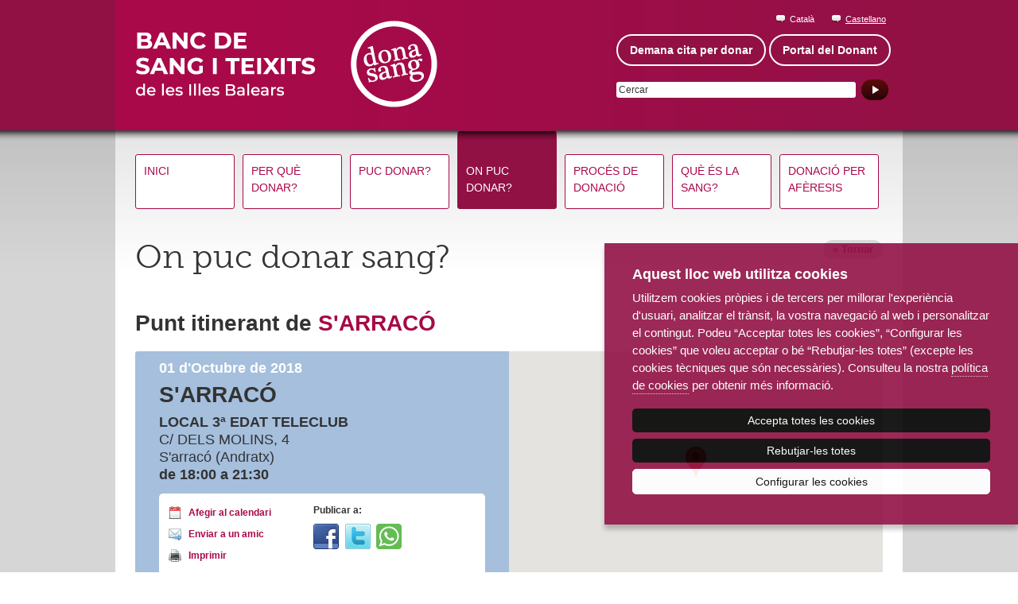

--- FILE ---
content_type: text/html; charset=UTF-8
request_url: https://www.donasang.org/on-puc-donar/calendari/30690/sarraco
body_size: 3514
content:


<!DOCTYPE html PUBLIC "-//W3C//DTD XHTML 1.0 Strict//EN"
	"http://www.w3.org/TR/xhtml1/DTD/xhtml1-strict.dtd">

<html xmlns="http://www.w3.org/1999/xhtml" xml:lang="ca" lang="ca">
<head>
	<meta http-equiv="Content-Type" content="text/html; charset=utf-8" />
<meta http-equiv="Content-Script-Type" content="text/javascript" />
<meta http-equiv="Content-Style-Type" content="text/css" />

<meta name="author" content="Fundació Banc de Sang i Teixits de les Illes Balears"/>
<title>Vine a donar sang a S'arracó (Andratx) - 01&nbsp;d'Octubre&nbsp;de&nbsp;2018 - On puc donar sang? - Fundació Banc de Sang i Teixits de les Illes Balears</title>
<meta name="Copyright" content="Fundació Banc de Sang i Teixits de les Illes Balears" />

<meta name="description" content="" />
<meta name="Keywords" content="" />
<meta property="og:title" content="Vine a donar sang a S'arracó (Andratx) - 01&nbsp;d'Octubre&nbsp;de&nbsp;2018 - On puc donar sang? - Fundació Banc de Sang i Teixits de les Illes Balears" />
<meta property="og:url" content="https://www.donasang.org/on-puc-donar/calendari/30690/sarraco" />
<meta property="og:image" content="https://www.donasang.org/meta-tag-donasang.jpg" />
<meta property="og:image:width" content="1200" />
<meta property="og:image:height" content="630" />

<meta property="og:type" content="website" />
<meta property="og:site_name" content="Fundació Banc de Sang i Teixits de les Illes Balears" />
<meta property="og:description" content="" />

<link rel="shortcut icon" href="/media/comu/favicon.ico" type="image/x-icon" />
<link rel="start" href="https://www.donasang.org" title="Fundació Banc de Sang i Teixits de les Illes Balears" />

<link rel="stylesheet" href="/media/css/style.css?v2" type="text/css" media="screen, projection, print" />
<link rel="stylesheet" href="/media/js/nivo-slider/nivo-slider.css" media="screen, projection, print" type="text/css" />
<link href="/media/css/ihavecookies.css" rel="stylesheet" type="text/css" />
<!--[if lte IE 8]>
	<link rel="stylesheet" href="/media/css/ie8.css" type="text/css" media="screen, projection, print" />
<![endif]-->
<!--[if lte IE 7]>
	<link rel="stylesheet" href="/media/css/ie7.css" type="text/css" media="screen, projection, print" />
<![endif]-->
<!--[if lte IE 6]>
	<link rel="stylesheet" href="/media/css/ie6.css" type="text/css" media="screen, projection, print" />
<![endif]-->
<link href="/media/css/print.css" rel="stylesheet" media="print" type="text/css" />
<script type="text/javascript">
	var urlBase = "";
</script>
<script src="/media/js/jquery-1.7.1.min.js" type="text/javascript" charset="utf-8"></script>
		<script type="text/javascript">
			var testServer = false;
		</script>


<script>
  window.dataLayer = window.dataLayer || [];
  function gtag() { window.dataLayer.push(arguments); }
  gtag('consent', 'default', {
   ad_storage: 'denied',
   analytics_storage: 'denied',
    wait_for_update: 500
  });
  function cookiesAnalytics() {
   dataLayer.push({'event':'cookies_analytics'});
   gtag('consent', 'update', { analytics_storage: 'granted' });
  }
  </script>
   <script async src="https://www.googletagmanager.com/gtag/js?id=UA-29156283-1"></script>
  <script>
  var gtagId = 'UA-29156283-1';
  window.dataLayer = window.dataLayer || [];
  function gtag(){dataLayer.push(arguments);}
  gtag('js', new Date());
  gtag('config', gtagId);
  </script>

<script>function loadScript(a){var b=document.getElementsByTagName("head")[0],c=document.createElement("script");c.type="text/javascript",c.src="https://tracker.metricool.com/resources/be.js",c.onreadystatechange=a,c.onload=a,b.appendChild(c)}loadScript(function(){beTracker.t({hash:"476e2e3f75c11545f1c8de8fa2091863"})});</script>

	<link rel="stylesheet" href="/media/css/colorbox.css" type="text/css" media="screen" />
</head>

<body id="on">

<ul id="skip">
        <li><a href="#content_main">Salta al contenido</a></li>

</ul>
<!-- /skip -->

<div id="masthead" class="">

        <div class="wrapper">
                <div id="logo">
                                                <a href="/">
                                <img src="/media/comu/logo_donarsang.png" width="437" height="111" alt="Donar sang. Fundació Banc de Sang i Teixits de les Illes Balears"/>
                        </a>
                                        </div>
                <!-- /logo -->

                <ul id="lang">
                        
                                                <li>Català</li>
                        <li><a href="https://www.donasang.org/on-puc-donar/es_calendari/30690/sarraco" title="Versión en castellano" hreflang="es" xml:lang="es" lang="es">Castellano</a></li>
                                        </ul>
                        <!-- /lang -->
                                <div class="bto-cap-group">
                    <a href="https://cita.donasang.org" class="bto-cap" target="_blank">Demana cita per donar</a>
                    <a href="https://portaldonant.donasang.org/dwp/portal/dwa?lang=es_CT" class="bto-cap" target="_blank">Portal del Donant</a>
                </div>
                
                <form action="/cercador.php" id="s" class="search" method="post">
                        <fieldset>
                                <input type="text" title="Cercar" value="Cercar" id="text-cerca" name="text-cerca" />
                                <button type="submit" value="">
                                        <img src="/media/comu/bt_search.gif" width="34" height="26" alt="Cercar"/>
                                </button>
                        </fieldset>
                </form>
                <!-- /s -->
        </div>
        <!-- /wrapper -->

</div> 
	<!-- /masthead -->


	 <!-- content_main-->
	 <div id="content_main">
		<div class="wrapper clearfix">
		     
<ul class="menu menu_horitzontal nav_main clearfix menu_normal">
<li class="inici"><a href="/">Inici</a></li>
<li class=""><a href="/per-que-donar/">Per què donar?</a></li>
<li class=""><a href="/puc-donar/">Puc donar?</a></li>
<li class="current"><a href="/on-puc-donar/calendari/">On puc donar?</a></li>
<li class=""><a href="/proces-de-donacio/">Procés de donació</a></li>
<li class=""><a href="/que-es-la-sang/">Què és la sang?</a></li>
<li class=""><a href="/donacio-per-aferesis/">Donació per afèresis</a></li>

</ul>
		     <!--/nav_main -->
		     <h1 id="titSeccio">On puc donar sang?</h1>
		     <p class="bt b back"><a href="/on-puc-donar/calendari/">&laquo; Tornar</a></p>
		     <h2>Punt itinerant de <strong>S'ARRACÓ</strong></h2>
		     <div id="cita" class="clearfix">
			<div id="dades">
			   <p class="data">01&nbsp;d'Octubre&nbsp;de&nbsp;2018</p>
			   
			   <h3>S'ARRACÓ</h3>
			   <p><strong>LOCAL 3ª EDAT TELECLUB</strong> <br/>
			   C/ DELS MOLINS, 4<br />
			   S'arracó (Andratx)<br />
			   
			   <strong>de 18:00 a 21:30</strong></p>
			   
			  
			   <div id="varis">
			      <ul class="eines">
		    <li class="cal"><a class="thickbox" href="https://www.donasang.org/on-puc-donar/calendari/icalendari.php?id=30690">Afegir al calendari</a></li>
		    <li class="mail "><a class="thickbox" href="https://www.donasang.org/on-puc-donar/calendari/compartir.php?id=30690">Enviar a un amic</a></li>
		    <li class="print"><a href="javascript:window.print(-1)">Imprimir</a></li>
		 </ul>
			      <p>Publicar a:</p>
			<ul class="social">
				<li><a rel="external" href="http://www.facebook.com/share.php?u=https://www.donasang.org/on-puc-donar/calendari/30690/sarraco?utm_source=donarsang&amp;utm_medium=web&amp;utm_campaign=facebook_ca&amp;t=Vine a donar sang a S'arracó (Andratx) - 01&nbsp;d'Octubre&nbsp;de&nbsp;2018" title="Publicar a Facebook"><img src="/media/comu/icon_fb.gif" width="32" height="32" alt="Facebook"/></a></li>
				<li><a rel="external" href="http://twitter.com/home?status=Vine a donar sang a S'arracó (Andratx) - 01&nbsp;d'Octubre&nbsp;de&nbsp;2018 https://www.donasang.org/on-puc-donar/calendari/30690/sarraco?utm_source=donarsang&amp;utm_medium=web&amp;utm_campaign=twitter_ca" title="Publicar a Twitter"><img src="/media/comu/icon_tw.gif" width="32" height="32" alt="Twitter"/></a></li>				
				<li class="mobil"><a rel="external" href="whatsapp://send?text=Vine a donar sang a S'arracó (Andratx) - 01&nbsp;d'Octubre&nbsp;de&nbsp;2018 https://www.donasang.org/on-puc-donar/calendari/30690/sarraco" data-action="share/whatsapp/share"><img src="/media/comu/icon-whatsapp.png" width="32" height="32" alt="Whatsapp"/></a></li>
			</ul>
			   </div>
			</div>
			<div id="mapa"></div>
		     </div>
		     <h3>Tornarem a ser a <strong>S'ARRACÓ:</strong></h3>
			<p>En els propers dies no hi ha programades noves campanyes de recollida sang en aquesta població.</p>

			<p class="bt b recollida"><a href="/on-puc-donar/calendari/list.php">Veure el calendari de campanyes</a></p>

		     </div>

		<!--/wrapper-->
	</div>

<!-- /content_main -->

<!-- PEU-->
<div id="site_info">
	<div class="wrapper clearfix">

                <div class="vcard">
                        <h2>Contacte</h2>
                        <a href="http://www.fbstib.org/" rel="external"><img src="/media/comu/logoFbstib.png" alt="Fundació Banc de Sang i Teixits de les Illes Balears" /></a>
                        <p class="fn org">Fundació Banc de Sang i Teixits de les Illes Balears</p>
                        <p><span class="street-adress">C/ Rosselló i Cazador, 20</span> <br/>
                        <span class="postal-code">07004</span> <span class="locality">Palma (Illes Balears)</span> <br/>
                        Tel: <span class="tel">971764433</span>
                        </p>

                </div>

                <div class="links">
		
<div class="caixeta">
	<h2>Enllaços directes</h2>
<ul>
    <li><a href="http://www.donasang.org/participa.php">Cooperants de la donació</a></li>
    <li><a href="/proteccio-dades.php">Protecció de dades</a></li>
    <li><a href="/informacio-legal.php">Informació legal</a></li>
    <li><a href="/politica-de-cookies.php">Política de cookies</a></li>
    <li><a href="https://www.donasang.org/media/upload/arxius/questionari-metge/FL-EXT-03-CAT-V2-18-01-2022%20copia.pdf">Formulari del donant</a></li>
    <li><a href="http://www.fbstib.org/">Web corporativa FBSTIB</a></li>
    <li><a href="/envians-els-teus-comentaris.php">Envia'ns els teus comentaris</a></li>
    <li><a href="/que-es-la-sang/consulteu-el-metge.php">Consulteu al metge</a></li>
    <li><a href="http://www.donasang.org/donacio-per-aferesis/">Donació per afèresis</a></li>
</ul>
</div>
					
                </div>
                	

        </div>
        
</div>
<!-- /site_info -->

<div id="copy">
        <p class="wrapper">
                © Fundació Banc de Sang i Teixits de les Illes Balears | 2012 - 2026 | <a href="/informacio-legal.php">Informació legal</a>			
        </p>
</div>

<!-- Javascript -->

<script type="text/javascript" src="https://use.typekit.com/ijn8jsa.js"></script>
<script type="text/javascript">try{Typekit.load();}catch(e){}</script>
<script src="/media/js/nivo-slider/jquery.nivo.slider.pack.js" type="text/javascript" charset="utf-8"></script>
<script src="/media/js/base.js" type="text/javascript" charset="utf-8"></script>
<script src="/media/js/jquery.equalheights.js" type="text/javascript" charset="utf-8"></script>
<script src="/media/js/ihavecookies.js" type="text/javascript" charset="utf-8"></script>

<!--[if lte IE 6]>
        <script src="/media/js/pngfix/DD_belatedPNG_0.0.8a-min.js" type="text/javascript"></script>
        <script src="/media/js/pngfix/pngfix.js" type="text/javascript"></script>
<![endif]-->
<!-- /Javascript -->

<script type="text/javascript" src="/media/js/jquery.colorbox.min.js"></script>
<script type="text/javascript">
    $().ready(function() {
    	$("a.thickbox").colorbox({
        	opacity:'0.90'
    	});
	});
</script>
<script src="//maps.googleapis.com/maps/api/js?key=AIzaSyDc0GNjEisjo7U9hB0andeZDFTVp-UbWak&sensor=false"></script>
<script src="/media/js/funcionsGMaps.js"></script>
<script type="text/javascript">
   		//<![CDATA[
		$().ready(function() {
			var map = getMap(39.5778, 2.392493, 14,'mapa');
			var myLatlng = new google.maps.LatLng(39.5778, 2.392493);
			var marker = new google.maps.Marker({
				position: myLatlng,
				map: map
			});
		});
		//]]>
</script>

<!--  /PEU -->

</body>
</html>



--- FILE ---
content_type: application/javascript
request_url: https://www.donasang.org/media/js/ihavecookies.js
body_size: 4949
content:
/*!
 * ihavecookies - jQuery plugin for displaying cookie/privacy message
 * v0.3.2
 *
 * Copyright (c) 2018 Ketan Mistry (https://iamketan.com.au)
 * Licensed under the MIT license:
 * http://www.opensource.org/licenses/mit-license.php
 *
 */
if (!Object.assign) {
  Object.defineProperty(Object, 'assign', {
      enumerable: false,
      configurable: true,
      writable: true,
      value: function (target) {
          'use strict';
          if (target === undefined || target === null) {
              throw new TypeError('Cannot convert first argument to object');
          }

          var to = Object(target);
          for (var i = 1; i < arguments.length; i++) {
              var nextSource = arguments[i];
              if (nextSource === undefined || nextSource === null) {
                  continue;
              }
              nextSource = Object(nextSource);

              var keysArray = Object.keys(Object(nextSource));
              for (var nextIndex = 0, len = keysArray.length; nextIndex < len; nextIndex++) {
                  var nextKey = keysArray[nextIndex];
                  var desc = Object.getOwnPropertyDescriptor(nextSource, nextKey);
                  if (desc !== undefined && desc.enumerable) {
                      to[nextKey] = nextSource[nextKey];
                  }
              }
          }
          return to;
      }
  });
}
(function ($) {

  /*
  |--------------------------------------------------------------------------
  | Cookie Message
  |--------------------------------------------------------------------------
  |
  | Displays the cookie message on first visit or 30 days after their
  | last visit.
  |
  | @param event - 'reinit' to reopen the cookie message
  |
  */
  $.fn.ihavecookies = function (options, event) {

      var $element = $(this);

      // Set defaults
      var settings = $.extend({
          cookieTypes: [
              {
                  type: 'Site Preferences',
                  value: 'preferences',
                  description: 'These are cookies that are related to your site preferences, e.g. remembering your username, site colours, etc.'
              },
              {
                  type: 'Analytics',
                  value: 'analytics',
                  description: 'Cookies related to site visits, browser types, etc.'
              },
              {
                  type: 'Marketing',
                  value: 'marketing',
                  description: 'Cookies related to marketing, e.g. newsletters, social media, etc'
              }
          ],
          title: 'Cookies & Privacy',
          message: 'Cookies enable you to use shopping carts and to personalize your experience on our sites, tell us which parts of our websites people have visited, help us measure the effectiveness of ads and web searches, and give us insights into user behavior so we can improve our communications and products.',
          link: '/privacy-policy',
          delay: 2000,
          expires: 30,
          moreInfoLabel: 'More information',
          acceptBtnLabel: 'Accept Cookies',
          rejectBtnLabel: 'Reject Cookies',
          advancedBtnLabel: 'Customise Cookies',
          cookieTypesTitle: 'Select cookies to accept',
          fixedCookieTypeLabel: 'Session',
          fixedCookieTypeDesc: 'These are cookies that are essential for the website to work correctly.',
          onAccept: function () { },
          uncheckBoxes: false
      }, options);

      var myCookie = getCookie('cookieControl');
      var myCookiePrefs = getCookie('cookieControlPrefs');


      if (!myCookie || !myCookiePrefs || event == 'reinit') {

          //delete Cookies
          deleteCookies(["cookieControl"]);

          // Set cookie
          dropCookie(true, settings.expires);

          // Remove all instances of the cookie message so it's not duplicated
          $('#gdpr-cookie-message').remove();

          // Set the 'necessary' cookie type checkbox which can not be unchecked
          var cookieTypes = '<li><input type="checkbox" name="gdpr[]" value="necessary" checked="checked" disabled="disabled"> <label title="' + settings.fixedCookieTypeDesc + '">' + settings.fixedCookieTypeLabel + '</label></li>';

          // Generate list of cookie type checkboxes
          preferences = JSON.parse(myCookiePrefs);
          $.each(settings.cookieTypes, function (index, field) {
              if (field.type !== '' && field.value !== '') {
                  var cookieTypeDescription = '';
                  if (field.description !== false) {
                      cookieTypeDescription = ' title="' + field.description + '"';
                  }
                  cookieTypes += '<li><input type="checkbox" id="gdpr-cookietype-' + field.value + '" name="gdpr[]" value="' + field.value + '" data-auto="on"> <label for="gdpr-cookietype-' + field.value + '"' + cookieTypeDescription + '>' + field.type + '</label></li>';
              }
          });

          // Display cookie message on page
          var cookieMessage = '<div id="gdpr-cookie-message" class="flow"><h4>' + settings.title + '</h4><p>' + settings.message + ' <!-- a href="' + settings.link + '">' + settings.moreInfoLabel + '</a --><div id="gdpr-cookie-types" style="display:none;"><h5>' + settings.cookieTypesTitle + '</h5><ul>' + cookieTypes + '</ul></div><p><button id="gdpr-cookie-accept" type="button">' + settings.acceptBtnLabel + '</button><button id="gdpr-cookie-reject" type="button">' + settings.rejectBtnLabel + '</button><button id="gdpr-cookie-advanced" type="button">' + settings.advancedBtnLabel + '</button></p></div>';
          setTimeout(function () {
              $($element).append(cookieMessage);
              $('#gdpr-cookie-message').hide().fadeIn('slow', function () {
                  // If reinit'ing, open the advanced section of message
                  // and re-check all previously selected options.
                  if (event == 'reinit') {
                      $('#gdpr-cookie-advanced').trigger('click');
                      $.each(preferences, function (index, field) {
                          $('input#gdpr-cookietype-' + field).prop('checked', true);
                      });
                  }
              });
          }, settings.delay);

          // When accept button is clicked drop cookie
          $('body').on('click', '#gdpr-cookie-accept', function () {
              // Set cookie
              dropCookie(true, settings.expires);

              // If 'data-auto' is set to ON, tick all checkboxes because
              // the user hasn't clicked the customise cookies button
              $('input[name="gdpr[]"][data-auto="on"]').prop('checked', true);

              // Save users cookie preferences (in a cookie!)
              var prefs = [];
              $.each($('input[name="gdpr[]"]').serializeArray(), function (i, field) {
                  prefs.push(field.value);
              });
              setCookie('cookieControlPrefs', encodeURIComponent(JSON.stringify(prefs)), 365);

              // Run callback function
              settings.onAccept.call(this);
          });

          // Toggle reject cookie
          $('body').on('click', '#gdpr-cookie-reject', function () {

              //delete Cookies
              deleteCookies(["cookieControl"]);

              // Set cookie
              dropCookie(true, settings.expires);

              // Save users cookie preferences (in a cookie!)
              var prefs = [];

              setCookie('cookieControlPrefs', encodeURIComponent(JSON.stringify(prefs)), 365);

              // Run callback function
              settings.onAccept.call(this);

          });

          // Toggle advanced cookie options
          $('body').on('click', '#gdpr-cookie-advanced', function () {
              // Uncheck all checkboxes except for the disabled 'necessary'
              // one and set 'data-auto' to OFF for all. The user can now
              // select the cookies they want to accept.
              $('#gdpr-cookie-accept').html(settings.acceptBtnLabel2);
              $('input[name="gdpr[]"]:not(:disabled)').attr('data-auto', 'off').prop('checked', false);
              $('#gdpr-cookie-types').slideDown('fast', function () {
                  $('#gdpr-cookie-advanced').prop('disabled', true);
              });
          });

      } else {
          var cookieVal = true;
          if (myCookie == 'false') {
              cookieVal = false;
          }
          dropCookie(cookieVal, settings.expires);
      }

      // Uncheck any checkboxes on page load
      if (settings.uncheckBoxes === true) {
          $('input[type="checkbox"].ihavecookies').prop('checked', false);
      }

  };

  // Method to get cookie value
  $.fn.ihavecookies.cookie = function () {
      var preferences = getCookie('cookieControlPrefs');
      return JSON.parse(preferences);
  };

  // Method to check if user cookie preference exists
  $.fn.ihavecookies.preference = function (cookieTypeValue) {
      var control = getCookie('cookieControl');
      var preferences = getCookie('cookieControlPrefs');
      preferences = JSON.parse(preferences);
      if (control === false) {
          return false;
      }
      if (preferences === false || preferences.indexOf(cookieTypeValue) === -1) {
          return false;
      }
      return true;
  };



  /*
  |--------------------------------------------------------------------------
  | Drop Cookie
  |--------------------------------------------------------------------------
  |
  | Function to drop the cookie with a boolean value of true.
  |
  */
  var dropCookie = function (value, expiryDays) {
      setCookie('cookieControl', value, expiryDays);
      $('#gdpr-cookie-message').fadeOut('fast', function () {
          $(this).remove();
      });
  };


  /*
  |--------------------------------------------------------------------------
  | Set Cookie
  |--------------------------------------------------------------------------
  |
  | Sets cookie with 'name' and value of 'value' for 'expiry_days'.
  |
  */
  var setCookie = function (name, value, expiry_days) {
      var d = new Date();
      d.setTime(d.getTime() + (expiry_days * 24 * 60 * 60 * 1000));
      var expires = "expires=" + d.toUTCString();
      document.cookie = name + "=" + value + ";" + expires + ";path=/";
      return getCookie(name);
  };

  /*
  |--------------------------------------------------------------------------
  | Get Cookie
  |--------------------------------------------------------------------------
  |
  | Gets cookie called 'name'.
  |
  */
  var getCookie = function (name) {
      var cookie_name = name + "=";
      var decodedCookie = decodeURIComponent(document.cookie);
      var ca = decodedCookie.split(';');
      for (var i = 0; i < ca.length; i++) {
          var c = ca[i];
          while (c.charAt(0) == ' ') {
              c = c.substring(1);
          }
          if (c.indexOf(cookie_name) === 0) {
              return c.substring(cookie_name.length, c.length);
          }
      }
      return false;
  };

}(jQuery));



var lang = $("html").attr("lang");
var cookiesLangs = {
  ca: {
      title: 'Aquest lloc web utilitza cookies',
      message: 'Utilitzem cookies pròpies i de tercers per millorar l\'experiència d\'usuari, analitzar el trànsit, la vostra navegació al web i personalitzar el contingut. Podeu “Acceptar totes les cookies”, “Configurar les cookies” que voleu acceptar o bé “Rebutjar-les totes” (excepte les cookies tècniques que són necessàries). Consulteu la nostra <a href="cookies_link">política de cookies</a> per obtenir més informació.',
      link: '/politica-de-cookies.php',
      acceptBtnLabel: 'Accepta totes les cookies',
      rejectBtnLabel: 'Rebutjar-les totes',
      acceptBtnLabel2: 'Accepta les cookies',
      advancedBtnLabel: 'Configurar les cookies',
      moreInfoLabel: 'Més informació',
      cookieTypesTitle: 'Selecciona les galetes que vols acceptar',
      fixedCookieTypeLabel: 'Sessió',
      fixedCookieTypeDesc: 'Aquestes galetes són essencials perquè la web funcioni correctament.'
  },
  es: {
      title: 'Este sitio web utiliza cookies',
      message: 'Utilizamos cookies propias y de terceros para mejorar la experiencia del usuario, analizar el tráfico, su navegación en el sitio web y personalizar el contenido. Puede "Aceptar todas las cookies", "Configurar las cookies" que desea aceptar o "Rechazar todas" (excepto las cookies técnicas que son necesarias). Consulte nuestra <a href="cookies_link">política de cookies</a> para obtener más información.',
      link: '/es_politica-de-cookies.php',
      acceptBtnLabel: 'Aceptar todas las cookies',
      rejectBtnLabel: 'Rechazar todas',
      acceptBtnLabel2: 'Aceptar las cookies',
      advancedBtnLabel: 'Configurar las cookies',
      moreInfoLabel: 'Más información',
      cookieTypesTitle: 'Selecciona las cookies que quieres aceptar',
      fixedCookieTypeLabel: 'Sesión',
      fixedCookieTypeDesc: 'Estas cookies són esenciales para que la web funcione correctamente.'
  },
  en: {
      title: 'This website uses cookies',
      message: 'We use our own and third-party cookies to improve the user experience, analyze traffic, your navigation on the website, and personalize content. You can "Accept all cookies," "Configure the cookies" you want to accept, or "Reject all" (except technical cookies which are necessary). Please refer to our <a href="cookies_link">cookie policy</a> for more information.',
      link: '/en/politica-de-cookies/',
      acceptBtnLabel: 'Accept all cookies',
      rejectBtnLabel: 'Reject all',
      acceptBtnLabel2: 'Accept cookies',
      advancedBtnLabel: 'Configure cookies',
      moreInfoLabel: 'More information',
      cookieTypesTitle: 'Select the cookies you want to accept',
      fixedCookieTypeLabel: 'Session',
      fixedCookieTypeDesc: 'These cookies are essential for the website to function properly.'
  },
  fr: {
      title: 'Ce site web utilise des cookies',
      message: 'Nous utilisons nos propres cookies et des cookies tiers pour améliorer l\'expérience utilisateur, analyser le trafic, votre navigation sur le site web et personnaliser le contenu. Vous pouvez "Accepter tous les cookies", "Configurer les cookies" que vous souhaitez accepter, ou "Rejeter tous" (à l\'exception des cookies techniques qui sont nécessaires). Veuillez consulter notre <a href="cookies_link">politique de cookies</a> pour plus d\'informations.',
      link: '/fr/politique-de-cookies/',
      acceptBtnLabel: 'Accepter tous les cookies',
      rejectBtnLabel: 'Rejeter tous',
      acceptBtnLabel2: 'Accepter les cookies',
      advancedBtnLabel: 'Configurer les cookies',
      moreInfoLabel: 'Plus d\'informations',
      cookieTypesTitle: 'Sélectionnez les cookies que vous souhaitez accepter',
      fixedCookieTypeLabel: 'Session',
      fixedCookieTypeDesc: 'Ces cookies sont essentiels pour le bon fonctionnement du site web.'
  },
}
var cookiesLangsMarketing = {
  ca: {
      message: 'Utilitzem cookies pròpies i de tercers per millorar l’experiència d’usuari, analitzar el trànsit, la vostra navegació al web i personalitzar el contingut. Podeu “Acceptar totes les cookies”, “Configurar les cookies” que voleu acceptar o bé “Rebutjar-les totes” (excepte les cookies tècniques que són necessàries). Consulteu la nostra <a href="cookies_link">política de cookies</a> per obtenir més informació.',
  },
  es: {
      message: 'Utilizamos cookies propias y de terceros para mejorar la experiencia del usuario, analizar el tráfico, su navegación en el sitio web y personalizar el contenido. Puede "Aceptar todas las cookies", "Configurar las cookies" que desea aceptar o "Rechazar todas" (excepto las cookies técnicas que son necesarias). Consulte <a href="cookies_link">nuestra política de cookies</a> para obtener más información.',
  },
  en: {
      message: 'We use our own and third-party cookies to improve the user experience, analyze traffic, your navigation on the website, and personalize content. You can "Accept all cookies," "Configure the cookies" you want to accept, or "Reject all" (except technical cookies which are necessary). Please refer to our <a href="cookies_link">cookie policy</a> for more information.',
  },
  fr: {
      message: 'Nous utilisons nos propres cookies et des cookies tiers pour améliorer l\'expérience utilisateur, analyser le trafic, votre navigation sur le site web et personnaliser le contenu. Vous pouvez "Accepter tous les cookies", "Configurer les cookies" que vous souhaitez accepter, ou "Rejeter tous" (à l\'exception des cookies techniques qui sont nécessaires). Veuillez consulter notre <a href="cookies_link">politique de cookies</a> pour plus d\'informations.',
  }
}
var cookiesTypes = {
  ca: {
      preferences: {
          type: 'Personalització',
          value: 'preferences',
          description: 'Es tracta de cookies relacionades amb les preferències del vostre lloc, per ex. recordant l\'idioma, nom d\'usuari, etc.'
      },
      analytics: {
          type: 'Anàlisi / Tercers',
          value: 'analytics',
          description: 'Cookies relacionades amb visites al lloc, tipus de navegadors, etc.'
      },
      marketing: {
          type: 'Màrqueting',
          value: 'marketing',
          description: 'Cookies relacionades amb el màrqueting, p. ex. butlletins, xarxes socials, etc.'
      }
  },
  es: {
      preferences: {
          type: 'Personalización',
          value: 'preferences',
          description: 'Estas son cookies que están relacionadas con las preferencias de su sitio, por ej. recordando el idioma, nombre de usuario, etc.'
      },
      analytics: {
          type: 'Análisis / Terceros',
          value: 'analytics',
          description: 'Cookies relacionadas con visitas al sitio, tipos de navegador, etc.'
      },
      marketing: {
          type: 'Marketing',
          value: 'marketing',
          description: 'Cookies relacionadas con el marketing, p. Ej. boletines, redes sociales, etc.'
      }
  },
  en: {
      preferences: {
          type: 'Personalization',
          value: 'preferences',
          description: 'These are cookies that are related to your site preferences, e.g. remembering language, username, etc.'
      },
      analytics: {
          type: 'Analysis / Third Party',
          value: 'analytics',
          description: 'Cookies related to site visits, browser types, etc.'
      },
      marketing: {
          type: 'Marketing',
          value: 'marketing',
          description: 'Cookies related to marketing, e.g. newsletters, social media, etc.'
      }
  },
  fr: {
      preferences: {
          type: 'Personnalisation',
          value: 'préférences',
          description: 'Il s\'agit de cookies liés à vos préférences sur le site, par exemple, la mémorisation de la langue, du nom d\'utilisateur, etc.'
      },
      analytics: {
          type: 'Analyse / Tiers',
          value: 'analytiques',
          description: 'Cookies liés aux visites sur le site, aux types de navigateurs, etc.'
      },
      marketing: {
          type: 'Marketing',
          value: 'marketing',
          description: 'Cookies liés au marketing, par exemple, newsletters, réseaux sociaux, etc.'
      }
  }
}

function cookiesActivate() {
  if ($.fn.ihavecookies.preference('preferences') === true) {
      var date = new Date(new Date().setFullYear(new Date().getFullYear() + 1));
      document.cookie = "lang=" + lang + "; expires=" + date.toGMTString() + "; path=/";
  }
  if ($.fn.ihavecookies.preference('analytics') === true && typeof cookiesAnalytics === "function") {
      cookiesAnalytics();
  }
  if ($.fn.ihavecookies.preference('marketing') === true && typeof cookiesMarketing === "function") {
      cookiesMarketing();
  }
}


function deleteCookies(names) {

  // Obté totes les cookies de la plana
  var allCookies = document.cookie.split(';');
  for (var i = 0; i < allCookies.length; i++) {
      var cookie = allCookies[i];
      var cookieName = cookie.split('=')[0].trim();

      // Esborrar les cookies menys la passada
      if (names.some(function (name) { return cookieName.indexOf(name) === -1; }) && cookieName != "PHPSESSID") {

          // Establecer la cookie para que expire inmediatamente
          document.cookie = cookieName + '=; max-age=0; expires=-1; path=/;';
          document.cookie = cookieName + '=; max-age=0; expires=-1; path=/;domain=' + getDomainName(window.location.hostname);
          document.cookie = cookieName + '=; expires=Thu, 01 Jan 1970 00:00:01 GMT;domain=localhost';
      }
  }
}

function getDomainName(hostName) {
  return '.' + hostName.substring(hostName.lastIndexOf(".", hostName.lastIndexOf(".") - 1) + 1);
}


var options = Object.assign(cookiesLangs[lang], {
  cookieTypes: [
      cookiesTypes[lang]['preferences']
  ],
  delay: 300,
  expires: 90,
  onAccept: function () {
      cookiesActivate();
  },
  uncheckBoxes: true,
});

if (typeof cookiesAnalytics === "function") {
  options.cookieTypes.push(cookiesTypes[lang]['analytics']);
}
if (typeof cookiesMarketing === "function") {
  options.cookieTypes.push(cookiesTypes[lang]['marketing']);
  options = Object.assign(options, cookiesLangsMarketing[lang]);
}
options.message = options.message.replace('cookies_link', options.link);
$(document).ready(function () {
  $('body').ihavecookies(options);
  cookiesActivate();
  $('.ihavecookies_change').click(function (event) {
      event.preventDefault();
      $('body').ihavecookies(options, 'reinit');
  });
});
